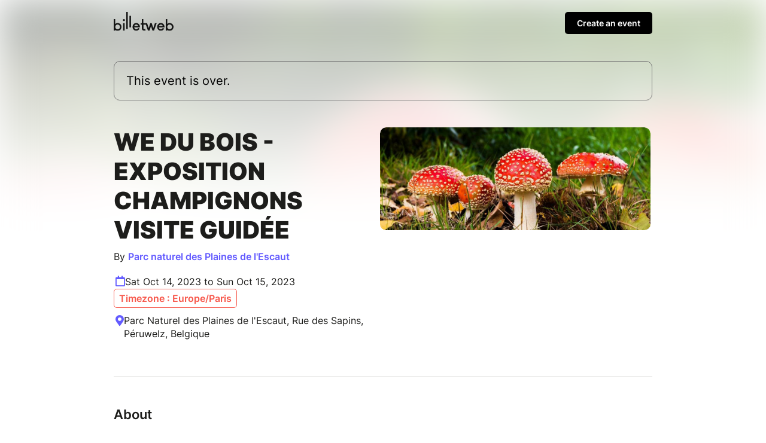

--- FILE ---
content_type: text/html; charset=UTF-8
request_url: https://www.billetweb.fr/we-du-bois-exposition-champignons-visite-guidee3
body_size: 11586
content:
<!DOCTYPE html>
<!--[if IE 7 ]>    <html class="ie7 oldie"> <![endif]-->
<!--[if IE 8 ]>    <html class="ie8 oldie"> <![endif]-->
<!--[if IE 9 ]>    <html class="ie9"> <![endif]-->
<!--[if (gt IE 9)|!(IE)]><!--> <html> <!--<![endif]-->

<head>
    <meta http-equiv="X-UA-Compatible" content="IE=edge,chrome=1"/>
    <meta charset="utf-8"/>
    <meta name="author" content="Parc naturel des Plaines de l&#039;Escaut">
	<meta http-equiv="Content-Type" content="text/html; charset=utf-8" />
	<meta http-equiv="content-language" content="en">
	<meta name="description" content="Tickets : WE du bois - Exposition champignons visite guidée - Billetweb">
	<meta property="og:title" content="Tickets : WE du bois - Exposition champignons visite guidée"/>
	<meta property="og:url" content="https://www.billetweb.fr/we-du-bois-exposition-champignons-visite-guidee3"/>
	<meta property="og:locale" content="en_EN" />
	<meta property="og:locale:alternate" content="fr_FR" />
	<meta property="og:locale:alternate" content="en_EN" />
	<meta property="og:locale:alternate" content="es_ES" />
	<meta property="og:image" content="https://www.billetweb.fr/files/page/thumb/we-du-bois-exposition-champignons-visite-guidee3.jpg?v=1695486012"/>
	<meta property="og:image" content="https://www.billetweb.fr/files/event/150/940184.jpg"/>
	<meta property="og:image:secure_url" content="https://www.billetweb.fr/files/page/thumb/we-du-bois-exposition-champignons-visite-guidee3.jpg?v=1695486012" />
	<meta property="og:type" content="website" />
	<meta name="viewport" content="width=device-width, initial-scale=1, maximum-scale=1, user-scalable=no" />
	<link rel="icon" type="image/jpg" sizes="32x32" href="/files/event/32/940184.jpg">
	<link rel="icon" type="image/jpg" sizes="150x150" href="/files/event/150/940184.jpg?v=1695486012">
	
	<title>Tickets : WE du bois - Exposition champignons visite guidée - Billetweb</title>


 <script async src="https://www.googletagmanager.com/gtag/js?id=G-3KS0NZXVSY" type="a4ccecff10f093d0f951ad69-text/javascript"></script>
<script type="a4ccecff10f093d0f951ad69-text/javascript">
  window.dataLayer = window.dataLayer || [];
  function gtag(){dataLayer.push(arguments);}
  gtag('js', new Date());
  gtag('config', 'G-3KS0NZXVSY');
</script>



<link rel="stylesheet" href="/css/bo/jquery-ui.css" type="text/css" media="screen" />
<link rel="stylesheet" href="/css/bo/jquery.ui.theme.css" type="text/css" media="screen" />
<link rel="stylesheet" href="/ext/fontawesome/css/all.min.css">

<link rel="stylesheet" type="text/css" href="/css/page_v2.css?v=264">
<link rel="stylesheet" href="/ext/Colorbox/colorbox.css" />
<link rel="stylesheet" href="/ext/addtocalendar/atc-base.css" type="text/css">
<link rel="stylesheet" href="/ext/leaflet/leaflet.css">
<link rel="stylesheet" type="text/css" href="/ext/slick-1.8.1/slick/slick.css"/>
<link rel="stylesheet" type="text/css" href="/ext/slick-1.8.1/slick/slick-theme.css"/>


<script type="a4ccecff10f093d0f951ad69-text/javascript" language="javascript" src="/js/jquery-1.10.2.js"></script>
<script type="a4ccecff10f093d0f951ad69-text/javascript" language="javascript" src="/js/jquery-ui-1.10.4.custom.min.js"></script>
<script type="a4ccecff10f093d0f951ad69-text/javascript" language="javascript" src="/js/jquery.validate.js"></script>
<script type="a4ccecff10f093d0f951ad69-text/javascript" language="javascript" src="/js/validate/en.js"> </script>

<script src='/ext/Justified-Gallery-master/dist/js/jquery.justifiedGallery.min.js' type="a4ccecff10f093d0f951ad69-text/javascript"></script>
<script src="/ext/Colorbox/jquery.colorbox-min.js" type="a4ccecff10f093d0f951ad69-text/javascript"></script>
<script src="/ext/zoom/jquery.zoom.min.js" type="a4ccecff10f093d0f951ad69-text/javascript"></script>
<script src="/ext/addtocalendar/atc.js" type="a4ccecff10f093d0f951ad69-text/javascript"></script>
<script type="a4ccecff10f093d0f951ad69-text/javascript" language="javascript" src="/ext/leaflet/leaflet.js"></script>
<script type="a4ccecff10f093d0f951ad69-text/javascript" language="javascript" src="/ext/slick-1.8.1/slick/slick.js"></script>



<link rel="icon" type="image/png" href="/files/event/32/940184.jpg" />


<style>

	html{
		background:#FFF;
	}

	body{
		background:transparent;
	}


	.main_color{
	   color:#635BFF;
	}

	.main_color_bg{
	   background-color:#635BFF;
	}

	.ui-dialog .ui-dialog-content a{
	   color:#000 !important;
	}

	.ui-dialog .ui-dialog-buttonset .primaryButton{
	   background-color:#000 !important;
	}

	#cover_placeholder:hover{
		border-color:#635BFF;
		color:#635BFF;
		background-image: url("data:image/svg+xml,%3csvg width='100%25' height='100%25' xmlns='http://www.w3.org/2000/svg'%3e%3crect width='100%25' height='100%25' fill='none' rx='5' ry='5' stroke='%#635BFFFF' stroke-width='2' stroke-dasharray='4%2c8' stroke-dashoffset='0' stroke-linecap='square'/%3e%3c/svg%3e");
	}

	#cover_placeholder:hover .fa-camera{
		background:#635BFF;
	}

	.add_block_shortcut{
	   color:#635BFF;
	}

	.edit_menu_item:hover{
		color:#635BFF;
	}

	.edit_menu :hover{
		color:#635BFF;
	}

	.ui-dialog .ui-dialog-title{
		white-space: normal;
	}

    .page-bg{
		-webkit-transform: translate3d(0, 0, 0);
		background: linear-gradient(to bottom, rgba(255, 255, 255, 0.35) 0%, rgba(255, 255, 255, 1) 350px), url('/files/page/thumb/we-du-bois-exposition-champignons-visite-guidee3.jpg?v=1695486012')  no-repeat center center fixed;
		background: -webkit-linear-gradient(to bottom, rgba(255, 255, 255, 0) 0%, rgba(255, 255, 255, 1) 350px), url('/files/page/thumb/we-du-bois-exposition-champignons-visite-guidee3.jpg?v=1695486012')  no-repeat center center fixed;
		background: moz-linear-gradient(to bottom, rgba(255, 255, 255, 0) 0%, rgba(255, 255, 255, 1) 350px), url('/files/page/thumb/we-du-bois-exposition-champignons-visite-guidee3.jpg?v=1695486012')  no-repeat center center fixed;
        -webkit-filter: blur(30px);
		-moz-filter: blur(30px);
		-o-filter: blur(30px);
		-ms-filter: blur(30px);
		-moz-background-size: cover;
		-webkit-background-size: cover;
		-o-background-size: cover;
		background-size: cover;
		filter: blur(30px);
		position:absolute;
		width:100%;
		height:100%;
		top:0;
		left:0;
		z-index:-1;
		opacity:0.5
		/*  -moz-transform: scaleX(-1);
        -o-transform: scaleX(-1);
        -webkit-transform: scaleX(-1);
        transform: scaleX(-1);
        filter: FlipH;
        -ms-filter: "FlipH";*/
	}

	 .page-bg.no_cover{
	   background: linear-gradient(to bottom, rgba(255, 255, 255, 0.35) 0%, rgba(255, 255, 255, 1) 300px), url('/files/page/thumb/we-du-bois-exposition-champignons-visite-guidee3.jpg?v=1695486012')  no-repeat center center fixed;
		background: -webkit-linear-gradient(to bottom, rgba(255, 255, 255, 0) 0%, rgba(255, 255, 255, 1) 300px), url('/files/page/thumb/we-du-bois-exposition-champignons-visite-guidee3.jpg?v=1695486012')  no-repeat center center fixed;
		background: moz-linear-gradient(to bottom, rgba(255, 255, 255, 0) 0%, rgba(255, 255, 255, 1) 300px), url('/files/page/thumb/we-du-bois-exposition-champignons-visite-guidee3.jpg?v=1695486012')  no-repeat center center fixed;
        -webkit-filter: blur(30px);
		-moz-filter: blur(30px);
		-o-filter: blur(30px);
		-ms-filter: blur(30px);
		-moz-background-size: cover;
		-webkit-background-size: cover;
		-o-background-size: cover;
	 }

</style>


<script type="a4ccecff10f093d0f951ad69-text/javascript">

function imgError(image) {
    image.onerror = "";
    image.src = image.src.replace('/thumb','');
    return true;
}


function replaceUrlParam(url, paramName, paramValue){
	if(url !== undefined){
	    var pattern = new RegExp('('+paramName+'=).*?(&|$)')
	    var newUrl=url
	    if(url.search(pattern)>=0){
	        newUrl = url.replace(pattern,'$1' + paramValue + '$2');
	    }
	    else{
	        newUrl = newUrl + (newUrl.indexOf('?')>0 ? '&' : '&') + paramName + '=' + paramValue
	    }
	    return newUrl
	}
}



function dialogPosition(){
	if($(".ui-dialog:visible").length>0){
		dialog = $(".ui-dialog:visible").first();
		if($(window).width()<640){
			$("body").css({ overflow: 'hidden' })
		}
		else{
			$("body").css({ overflow: 'inherit' })
		}
	}
	else{
		$("body").css({ overflow: 'inherit' })
	}

}

function sortBlocs(elements){
	for (i = elements.length; i >= 0; i--) {
		if(elements[i]!=undefined){
			var splitted = elements[i].split(',');
			var tab = 0;
			if(splitted.length>1 && $("#menu_"+splitted[1]).length>0){
				tab=splitted[1];
			}
			var element_id=splitted[0];
			var prevent_moving = ['page_block_organizer','page_block_maps','page_block_share'];
			if(!prevent_moving.includes(element_id)){
				if($("#"+element_id).length){
					if(tab>0){
						$("#"+element_id).data('tab',tab);
					}
					$("#"+element_id).prependTo(".section:first .left_pane");
				}
			}
		}
	}

	if($('#shop_block').index()==0){
		$(".add_block_container").insertBefore("#page_block_datetime");
	}
	else{
		if($('#shop_block').index()==$(".movable").length){
			$(".add_block_container").insertBefore("#shop_block");
		}
		else{
			$(".add_block_container").insertBefore("#shop_block");
			$(".add_block_container").clone().insertBefore("#page_block_datetime");
		}
	}

}




function sendMessage(token) {
	var $form = $("#messageForm");
    var data = $form.serialize();
    $form.validate();
    if ($form.valid()){
    	$("#messageForm :submit").hide();
    	$("#message_loading").show();
    	data.token=token;
         $.ajax({
             type: "POST",
       	     url: $form.attr('action'),
             data: data,
             success: function (response){
        	 	if(response!="-1"){
	        		 $("#messageForm").hide();
	        		 $("#message_loading").hide();
	        	 	if(response=="1"){
	        	 		$("#message_sent").show();
	        	 		$("#message_wrong_captcha").hide();
	        	 	}
	        	 	else{
	        	 		$("#message_not_sent").show();
	        	 		$("#message_wrong_captcha").hide();
	        	 	}
        	 	}
        	 	else{
        	 		$("#message_wrong_captcha").show();
        	 		$("#message_loading").hide();
        	 		$("#messageForm :submit").show();
        	 	}
             },
             error: function (xhr, status, error) {
            	 alert(xhr.responseText);
             }
         });
    }
    return false;
}

$.fn.isInViewport = function() {
    var elementTop = $(this).offset().top;
    var elementBottom = elementTop + $(this).outerHeight();

    var viewportTop = $(window).scrollTop();
    var viewportBottom = viewportTop + $(window).height();

    return elementBottom > viewportTop && elementTop < viewportBottom;
};

function checkCallToAction(){
 	if ($("#shop_block").isInViewport() && $("#page_container.edition").length==0) {
        $("#call_to_action_mobile_container").fadeOut();
		$("#call_to_action_container").fadeOut();
    } else {
       $("#call_to_action_mobile_container").fadeIn();
	   $("#call_to_action_container").fadeIn();
    }
}



function InitCustomBlocks(target){

	target.find(".ckeditor_edit").click(function(e) {
		e.preventDefault();

		$(".add_block_container").hide();

		$need_prevent_message=true;

		var target = $(this).parents('.module').find('.ckeditor_content').first().attr('id');
		var parent = $("#"+target).parent('.ckeditor_block').first();


		for(name in CKEDITOR.instances) {
			var instance = CKEDITOR.instances[name];
			if(this && this == instance.element.$) {
				return;
			}
		}
		parent.find('.ckeditor_content').attr('contenteditable', true);

		var roxyFileman = '/ext/fileman/index.html';

		CKEDITOR.inline(target ,{
			language: 'en',
			filebrowserBrowseUrl:roxyFileman,
            filebrowserImageBrowseUrl:roxyFileman+'?type=image',
            removeDialogTabs: 'link:upload;image:upload',
            customConfig: '/ext/ckeditor_n/config_v2.js',
		});

		CKEDITOR.on('dialogDefinition', function(ev) {
		    try {
				var dialogName = ev.data.name;
				var dialogDefinition = ev.data.definition;
				if(dialogName == 'link') {
				    var informationTab = dialogDefinition.getContents('target');
				    var targetField = informationTab.get('linkTargetType');
				    targetField['default'] = '_blank';
				}
		   		 } catch(exception) {
		        alert('Error ' + ev.message);
		   	 }
		});


		if($("#"+target).parents('.page_block').attr('id')=="description_block"){
			$("a#more_info").click();
		}

		parent.find('.ckeditor_edit').show();
 	    parent.find('.ckeditor_control').show();

		$(this).hide();
	});



	target.find(".ckeditor_delete").click(function(e) {
		e.preventDefault();

		if(!confirm('Confirmation ?')){
			return;
		}

		var target = $(this).parents('.ckeditor_block').find('.ckeditor_content').first().attr('id');
		var parent = $("#"+target).parent('.ckeditor_block').first();

		 $.ajax({
	           type: "POST",
	           url: 'https://www.billetweb.fr/we-du-bois-exposition-champignons-visite-guidee3',
	           data: {
	        	   "inline":target,
	        	   "delete":1,
	           },
	           success: function (response) {
	        	   parent.parent().remove();
	           },
	           error: function (xhr, status, error) {
	          	 alert(xhr.responseText);
	           }
	     });
	});

	target.find(".ckeditor_save").click(function(e) {

		e.preventDefault();

		$need_prevent_message=false;
		var target = $(this).parents('.ckeditor_block').find('.ckeditor_content').first().attr('id');
		var parent = $("#"+target).parents('.page_block').first();


		var options = { };

		for(name in CKEDITOR.instances) {
      		  if(name==target){
      			 var data= CKEDITOR.instances[name].getData();
      			 $("#"+target).html(data);
      		  }
     	}

		data = data.replace( /<img[^>]*src="data:image\/(bmp|dds|gif|jpg|jpeg|png|psd|pspimage|tga|thm|tif|tiff|yuv|ai|eps|ps|svg);base64,.*?"[^>]*>/gi,'');

		 $.ajax({
	           type: "POST",
	           url: 'https://www.billetweb.fr/we-du-bois-exposition-champignons-visite-guidee3',
	           data: {
	        	   "inline":target,
	        	   "options":options,
	        	   "data":data,
	           },
	           success: function (response) {
		           if(response=="1"){
		        	   parent.find('.ckeditor_edit').show();
		        	   parent.find('.ckeditor_control').hide();

		        	   for(name in CKEDITOR.instances) {
		        		  if(name==target){
		        			  CKEDITOR.instances[name].destroy(true);
		        			  $("#"+target).attr('contenteditable', false);
		        		  }
		       			}
		        	   saveBlockPosition();
		           }
	           },
	           error: function (xhr, status, error) {
	          	 alert(xhr.responseText);
	           }
	     });

	     $(".add_block_container").show();

	});
}



$(function(){

	if(typeof interceptor == 'function'){
	    interceptor(true);
	}

	$last_check=0;
	$position_top=0;

	if($('html').attr('lang')!="fr"){
		$(".french_only").hide();
	}

	$sortable_enable=false;

	$(".share_widget").click(function(e){
		 try {
		     navigator.share({ title: "WE du bois - Exposition champignons visite guidée", url: "https://www.billetweb.fr/we-du-bois-exposition-champignons-visite-guidee3" });
		  } catch (err) {
		    console.error("Share failed:", err.message);
		  }
	})

	$(".universal_share").click(function(e){
		if($(window).width()<640){
			e.preventDefault();
			e.stopPropagation();
			try {
			     navigator.share({ title: "WE du bois - Exposition champignons visite guidée", url: "https://www.billetweb.fr/we-du-bois-exposition-champignons-visite-guidee3" });
			} catch (err) {
			    console.error("Share failed:", err.message);
			}
		}
	})

	$(".url_link").click(function(e){
		$(this).poshytip({
			className: 'tip-twitter',
			content: 'Copié dans le presse papier',
			showOn: 'none',
			alignTo: 'target',
			alignX: 'inner-left',
			offsetX: 0,
			offsetY: 5
		});
		$(this).poshytip('show');
		$(this).select();
	})

	$(".ckeditor_block  a").click(function() {
		var that = $(this);
		if (this.pathname == window.location.pathname && this.protocol == window.location.protocol &&  this.host == window.location.host) {
			event.preventDefault();
			$(".tab_menu a").each(function () {
				if($(this).attr('href') && that.attr('href') && ($(this).attr('href').replace(/\s/g, '').split('#')[1])==(decodeURIComponent(that.attr('href')).replace(/\s/g, '').split('#')[1])){
					$(this).click();
				}
			})
		}
	});

	$(".get_qr").click(function(e){
		e.preventDefault();
		$(this).colorbox({closeButton:false,iframe:true, width:"300px", height:"340px",'title' : 'https://www.billetweb.fr/we-du-bois-exposition-champignons-visite-guidee3'});
	});



	if($("#share_url").length)
		$("#share_url").css('max-width', ($("#share_url").val().length*8>250)?"250px":($("#share_url").val().length*8+"px"));




	if(true && $(".event").height()>380){
		$("#description_container").css('max-height', '160px');
		$("#more_info").css('display', 'block');
	}

	if( $("#related_events").length==0  && !$("#shop_block").is(":visible") && ($("#description_block").height()>500 || $("#description_block").width()<500)){
		$(".action_button").addClass('active');
	}


	function displayMap(lat,lng,zoom){

		if(zoom == 0)
			zoom=13;

		 var map = L.map('Gmap3',{dragging: !L.Browser.mobile}).setView([lat, lng], zoom);
		 var extended=false;

	       L.tileLayer('https://{s}.tile.openstreetmap.org/{z}/{x}/{y}.png', {
	    	    attribution: '&copy; <a href="https://www.openstreetmap.org/copyright">OpenStreetMap</a>',
	    	}).addTo(map);

	      var marker = L.marker([lat, lng],{
	      }).addTo(map).openPopup();

		  map.zoomControl.setPosition('bottomright');

		  map.on('zoomend', function() {
			  if(!extended){
				  $("#Gmap3").css('height','300px');
					 map.invalidateSize();
					 extended=true;
			  }
		  });


	      return map;
	}



	var zoom_custom = 0 ;
	var lat_custom = 50.4981 ;
	var lng_custom = 3.61265 ;

	if(!isNaN(lat_custom) && lat_custom!=0){
       map=displayMap(lat_custom,lng_custom,!isNaN(zoom_custom)?zoom_custom:0);
	}
	else{
		$.get(location.protocol + '//nominatim.openstreetmap.org/search?format=json&q=Parc+Naturel+des+Plaines+de+l%26%23039%3BEscaut%2C+Rue+des+Sapins%2C+P%C3%A9ruwelz%2C+Belgique', function(data){
	       if(data.length>0){
		       var lat = data[0].lat;
		       var lng = data[0].lon;
		       var zoom = 13;
			   switch ( data[0] ){
					case "country"	: zoom = 10; break;		// user specified a state
					case "locality"	: zoom = 13; break;		// user specified a city/town
					case "sublocality"	: zoom = 13; break;		// user specified a street address
					case "route" : zoom = 15; break;		// user specified a street address
					case "street_address" : zoom = 15; break;		// user specified a street address
				}
			   map=displayMap(lat,lng,zoom);
	       }
	       else{
	    	   $("#page_block_maps").hide();
	       }
	 	});
	}


	if($(".timezone").data('timezone').length>0){
		var tz = Intl.DateTimeFormat().resolvedOptions().timeZone;
		var d1 = new Date(new Date().toLocaleString("en-US", {timeZone: tz}));
		var d2 = new Date(new Date().toLocaleString("en-US", {timeZone: $(".timezone").data('timezone')}));
		if(tz!=$(".timezone").data('timezone') && $(".timezone").data('timezone').length>0){
			if(d1.getHours()!=d2.getHours()){
				$(".timezone").show();
			}
		}
	}

	$("#organizer_more_info").click(function(e) {
		e.preventDefault();
		$(this).hide();
		$.get('/tools.php?contact=940184', function(data){
		      $("#organizer_more_details").html(data);
		      $("#organizer_report").show()
		 });
	});


	$("#draggable_cover_public").load(function(){
	  $("#draggable_cover_public").css('height','auto');
	});


	if($('#page_block_gallery a').length>0) {
		$("#page_block_gallery").show();
		if ($('.gallery_title').html().length>0) {
			$(".gallery_title").show();
		}
	}

	var elements = 'description_block-shop_block'.split('-');
	sortBlocs(elements);

	/*$(".page_block").each(function () {
		if(!$(this).is(':visible')){
			$(this).addClass('page_block_inactive');
		}
	})*/

	$("a#more_info").click(function(e) {
		e.preventDefault();
		$("#description_container").css('max-height', 'none');
		$(this).hide();
	});

	$(".content-wrap").not(".edition" ).find(".custom_block img, #description_block").each(function () {
		var that = $(this);
		$("<img>").attr("src", $(this).attr("src")).load(function() {
		    	if(typeof $(this).attr('target')==="undefined" && !$(this).parent().is('a') && $(this).width>500){
		    		that.css('cursor','pointer');
		    		that.colorbox({
		    			rel:'images',
		    			href: function() {
		    			    return $(this).attr("src");
		    			},
		    			maxWidth : '95%',
		    			maxHeight : '95%',
		    			opacity : 0.8,
		    			transition : 'elastic',
		    			current : '',
		    			'onComplete': function(){
		    				$('#cboxLoadedContent').zoom({ on:'click' });
							$('#cboxLoadedContent').css('cursor','pointer');
		    		    }
		    		});
				}
		  });
	});


	if($(".event_start_time .text").text().length>50)
	$(".event_start_time .text").html($(".event_start_time .text").html().replace(' au ',' <br>au '));

	$("#organizer_summary").click(function(e) {
		e.preventDefault();
		$("#page_block_organizer")[0].scrollIntoView();
	});

	$(".event_start_time").click(function(e) {
		e.preventDefault();
		$("#page_block_datetime")[0].scrollIntoView();
	});

	$(".location_summary").click(function(e) {
		e.preventDefault();
		$("#page_block_datetime")[0].scrollIntoView();
	});

	checkCallToAction();


	var timer;
    $(window).bind('scroll',function () {
        clearTimeout(timer);
        timer = setTimeout( refresh , 150 );
    });
    var refresh = function () {
        checkCallToAction();
    };


	 $count_after_change=0;
	 $last_state=0;
	 $start_hiding=false;
	 var timeOut = setInterval(function(){
	 	 if($("#shop_block iframe").contents().find('.step_2,.step_3,.step_4,.step_5,.step_6,.step_7').length>0){
	 	 	$start_hiding=true;
	 	 	if($last_state==0){
	 	 		$count_after_change=0;
	 	 		$(".secondary").hide();
	 	 		if(!$("#shop_block").isInViewport())
	 	 		$("#shop_block")[0].scrollIntoView();
	 	 	}
	 	 	$last_state=1;
	 	 	$count_after_change=0;
	 	 }
	 	 else{
	 	 	if($start_hiding && $count_after_change==3){
	 	 		$(".secondary").show();
	 	 		if(!$("#shop_block").isInViewport() && $(window).width()<640)
	 	 		$("#shop_block")[0].scrollIntoView();
	 	 	}
	 	 	$count_after_change++;
	 	 	$last_state=0;
	 	 }
	 }, 500);



	$(".gallery_instance").each(function () {

		 var car = $(this).slick({
				dots: true,
				speed: 300,
				touchThreshold: 8,
				infinite: true,
				variableWidth: true,
				autoplay: false,
				autoplaySpeed: 2000,
				swipeToSlide:true,
				centerPadding: '00px',
				swipe:true,
				touchMove:true,
				responsive: [
			    {
			      breakpoint: 768,
			      settings: {
			        dots: false,
			        centerMode: true,
			        centerPadding: '40px',
			        slidesToShow: 3
			      }
			    },
			    {
			      breakpoint: 480,
			      settings: {
			      	 dots: true,
			        arrows: false,
			        centerMode: true,
			        slidesToShow: 1
			      }
			    }
			  ]
		});

	   if($(window).width()>550)
	   car.on('wheel', (function(e) {
		    e.preventDefault();
		    if (e.originalEvent.deltaY < 0) {
		      $(this).slick('slickNext');
		    } else {
		      $(this).slick('slickPrev');
		    }
	   }));

	  $(this).show();

	});

	  $(".gallery_block .fa-chevron-left").click(function() {
		  $(this).parents('.gallery_block').find(".slick-active").prev().click();
	  });

	  $(".gallery_block .fa-chevron-right").click(function() {
		  $(this).parents('.gallery_block').find(".slick-active").next().click();
	  });


	  $(".faq_item").unbind().click(function(e) {
	    if(!$(e.target).is('a')){
		     e.preventDefault();
			 $(this).find('.answer').slideToggle();
			 $(this).find('.fa-chevron-right').toggle();
			 $(this).find('.fa-chevron-down').toggle();
		}
	  });

	  $(".call_to_action").click(function(e) {
		e.preventDefault();
		$("#shop_block")[0].scrollIntoView({behavior: "smooth", block: "start"});
	});


	$(".switch_cancel").click(function(e) {
		location.href=replaceUrlParam(location.href,'page_version','1');
	});

	 $(".add_block_shortcut").click(function(){
			$('#add_block').dialog('open');
			$position_top=$(this).parent().index()<$("#shop_block").index()?"1":"0";
	  });

});

var RecaptchaOptions = {
   lang : 'en',
   theme : 'clean'
};

</script>

</head>



<body id="background" class="page  live ">








<div id="page_supercontainer">

	<div id="page_container" class="content-wrap content-wrap-page  live ">

		<div id="result_header_container" >
			<div class="content-wrap content-wrap-header">
				<div id="result_header">
					<a href="/"><img src="/images/front/billetweb_black.svg"></a>
					<div id="create_new_event" class="promote_bar" style="">
						<a href="/">Create an event</a>
					</div>
				</div>
			</div>
		</div>
		<div id="header" class="page_header related_events">
			<div class="header_state">
				<div class="header_element">
				This event is over.
				</div>
			</div>
		</div>

		<div id="event_title_container" class="module">

			<div id="event_title" class="event_title ">

				<div class="event_name custom_font ">
					WE du bois - Exposition champignons visite guidée

				</div>
				 <div id="organizer_summary">
			    	By
			    	<a id="organizer_ref" class="main_color">Parc naturel des Plaines de l&#039;Escaut</a>
			    	<span style="height:20px;width:20px;border-radius:100px;" class="main_color_bg"></span>
			    </div>
				<div class="event_start_time" style="">
			  		<span class="fa fa-calendar main_color event_start_time_icon"></span>
			  		<span class="text">Sat Oct 14, 2023 to Sun Oct 15, 2023</span>
			  		<div class="timezone" data-timezone="Europe/Paris">Timezone : Europe/Paris</div>
				</div>
			    <div class="location_summary" style="">
			    	<span class="fa fa-map-marker-alt main_color"></span>
			    	Parc Naturel des Plaines de l&#039;Escaut, Rue des Sapins, Péruwelz, Belgique
			    </div>

			</div>

			<div id="cover" class="image_drag cover  has_cover" >
				<img id="draggable_cover_public" class="draggable_cover" src="/files/page/thumb/we-du-bois-exposition-champignons-visite-guidee3.jpg?v=1695486012" alt="WE du bois - Exposition champignons visite guidée" title="WE du bois - Exposition champignons visite guidée" />
			</div>

		</div>

		<div class="spacer"></div>

		<div class="section">

			<div class="left_pane page_block_container">



				<div id="description_block" data-name="Description" class="page_block event secondary module static_control movable" style="">


					<div id="description_menu" class="subtitle">About</div>
					<div id="description_container" class="ckeditor_block" style="position:relative;">
					 	<div id="description" class="ckeditor_content ckeditor_editable "><div>Visite guidée de l'exposition de champignons. Après une introduction sur les caractéristiques, l’écologie, le rôle ou encore la complexité des champignons, laissez-vous guider dans la découverte de nombreux spécimens frais présentés et représentant les principales familles de champignons.</div>

<div> </div>

<div>En collaboration avec le Centre d'Ecologie Appliquée du Hainaut (CEAH)</div>

<div> </div>

<div>Gratuit</div>
</div>

						<div class="ckeditor_control" style="display:none;text-align:right;">
							<div class="form_buttons">
								<div class="nextButton">
									<input style="margin:10px;" class="navButton yellow ckeditor_save" type="submit" name="Save" value="Save"></input>
								 </div>
							</div>
						</div>

						<a id="more_info" class="main_color" href="javascript:void(0)"><span class="text">Read more</span><span class="fa middle fa-chevron-down"></span></a>
					</div>


				</div>









				<div id="shop_block" data-name="Tickets" class="page_block shop module movable static_control">


					<div id="description_menu" class="subtitle">Tickets </div>

					<a title="Online sale of tickets" href="https://www.billetweb.fr/shop.php?event=we-du-bois-exposition-champignons-visite-guidee3"  class="shop_frame" data-margin="0" target="_blank"  data-src="https://www.billetweb.fr/shop.php?event=we-du-bois-exposition-champignons-visite-guidee3&color=635BFF&page=1&margin=no_margin"  data-max-width="100%"  data-initial-height="600"  data-id="we-du-bois-exposition-champignons-visite-guidee3"  data-resize="1"></a>
					<script type="a4ccecff10f093d0f951ad69-text/javascript" src="/js/export.js?v=264"></script>
				</div>




				<div id="page_block_datetime" data-name="Date et lieu" class="page_block module secondary" style="">

					<div id="datetime_title" class="subtitle">Date and place</div>

					<div class="event_start_time" style="">
				  		<span class="fa fa-calendar main_color event_start_time_icon"></span>
				  		<span class="text">Sat Oct 14, 2023 to Sun Oct 15, 2023</span>
				  		<div class="timezone" data-timezone="Europe/Paris">Timezone : Europe/Paris</div>
				  	</div>

					<span class="addtocalendar atc-style-menu-wb" style="margin-top: 3px;margin-left: 30px; margin-bottom: 15px;">
					  <a class="atcb-link">
					  	<div>
					  		<span id="event_time_pin" class="fal fa-plus-circle main_color"></span>
					  		<span id="event_time_pin_desc" class="main_color" >Add to my calendar</span>
					  	</div>
					  </a>
				      <var class="atc_event">
				            <var class="atc_date_start">2023-10-14 16:00:00</var>
				            <var class="atc_date_end">2023-10-15 17:00:00</var>
				            <var class="atc_timezone">Europe/Paris</var>
				            <var class="atc_title">WE du bois - Exposition champignons visite guidée</var>
				            <var class="atc_description">Reservations on : https://www.billetweb.fr/we-du-bois-exposition-champignons-visite-guidee3
--
Visite guidée de l&#039;exposition de champignons. Après une introduction sur les caractéristiques, l’écologie, le rôle ou encore la complexité des champignons, laissez-vous guider dans la découverte de nombreux spécimens frais présentés et représentant les principales familles de champignons.
 
En collaboration avec le Centre d&#039;Ecologie Appliquée du Hainaut (CEAH)
 
Gratuit
</var>
				            <var class="atc_location">Parc Naturel des Plaines de l&#039;Escaut, Rue des Sapins, Péruwelz, Belgique</var>
				            <var class="atc_organizer">Parc naturel des Plaines de l&#039;Escaut</var>
				       </var>
				    </span>

				    <div class="location_summary" style="">
				    	<span class="fa fa-map-marker-alt main_color"></span>
				    	<a href="http://maps.google.fr/maps?q=Parc+Naturel+des+Plaines+de+l%26%23039%3BEscaut%2C+Rue+des+Sapins%2C+P%C3%A9ruwelz%2C+Belgique" target="_blank">Parc Naturel des Plaines de l&#039;Escaut, Rue des Sapins, Péruwelz, Belgique</a>

				    </div>

					<div id="page_block_maps" style="">
						<div id="Gmap3" class="gmap3" ></div>
					</div>

					<div class="location_mode" style="">
				    	<a href="http://maps.google.fr/maps?daddr=Parc+Naturel+des+Plaines+de+l%26%23039%3BEscaut%2C+Rue+des+Sapins%2C+P%C3%A9ruwelz%2C+Belgique&saddr=Current+Location&mode=driving" target="_blank"><span class="fal fa-car"></span></a>
				    	<a href="http://maps.google.fr/maps?daddr=Parc+Naturel+des+Plaines+de+l%26%23039%3BEscaut%2C+Rue+des+Sapins%2C+P%C3%A9ruwelz%2C+Belgique&saddr=Current+Location&dirflg=r&mode=transit" target="_blank"><span class="fal fa-bus"></span></a>
				    	<a href="http://maps.google.fr/maps?daddr=Parc+Naturel+des+Plaines+de+l%26%23039%3BEscaut%2C+Rue+des+Sapins%2C+P%C3%A9ruwelz%2C+Belgique&saddr=Current+Location&dirflg=b&mode=bicycling" target="_blank"><span class="fal fa-bicycle"></span></a>
				    	<a href="http://maps.google.fr/maps?daddr=Parc+Naturel+des+Plaines+de+l%26%23039%3BEscaut%2C+Rue+des+Sapins%2C+P%C3%A9ruwelz%2C+Belgique&saddr=Current+Location&dirflg=w" target="_blank" style="border:none;"><span class="fal fa-walking"></span></a>
			    	</div>


				</div>

				<div id="page_block_share" class="page_block module secondary" style="">
					<div class="share">
						<div id="share_title" class="subtitle">Share this page</div>
						<a class="share_icon universal_share fab fa-facebook" target="_blank" href="https://www.facebook.com/sharer?u=https://www.billetweb.fr/we-du-bois-exposition-champignons-visite-guidee3"></a>
						<a class="share_icon  fab fa-twitter" target="_blank" href="https://twitter.com/intent/tweet?text=https://www.billetweb.fr/we-du-bois-exposition-champignons-visite-guidee3"></a>
						<a class="share_icon  fab fa-linkedin" target="_blank" href="https://www.linkedin.com/sharing/share-offsite/?url=https://www.billetweb.fr/we-du-bois-exposition-champignons-visite-guidee3"></a>
						<a class="share_icon universal_share fa fa-envelope" target="_blank" href="mailto:?body=Voir sur Billetweb: https://www.billetweb.fr/we-du-bois-exposition-champignons-visite-guidee3" style="margin-left:8px;"></a>
					</div>
				</div>

			</div>


		</div>


		<div class="spacer"></div>

		<div id="page_block_organizer" class="page_block module secondary static_control">
					<div class="organizer">
						<div class="organizer_icon">
								<img src="https://www.billetweb.fr/files/organizer/78766.png">
						</div>
						<div class="organizer_info">
							<div class="organizer_item organizer_name main_color" style="">Parc naturel des Plaines de l&#039;Escaut <a id="organizer_more_info" class="organizer_item main_color" href="#"><span class="fal fa-info-circle"></span></a></div>

							<div id="organizer_more_details"></div>
							<div class="organizer_item organizer_address " style="">rue des sapins, 31 </div>
							<div class="organizer_item organizer_phone " style="">069779810</div>

						</div>

						<div class="organizer_contact" style="">
							<div class="previousButton">
								<a id="show_message" onclick="if (!window.__cfRLUnblockHandlers) return false; showContactForm()" class="contact_button " href="javascript:void(0)" data-cf-modified-a4ccecff10f093d0f951ad69-="">Send a message</a>
							</div>
						</div>

						<div class="organizer_link_container">
					      	<a class="link fa fa-link" target="_blank" href="http://plainesdelescaut.be/wikipnpe/?PagePrincipale"></a>
						</div>
					</div>
				</div>

		<div class="footer">
			<div class="item">© Billetweb 2014 - 2026</div>
			<div class="item right"><a data-link-type="document" href="/xx/legal">Legal Notice</a></div>
			<div class="item right"><a data-link-type="external" href="/xx/contact">Report this page</a></div>
			<div class="item right"><a data-link-type="document" href="/xx/contact">Contact us</a></div>
		</div>

	</div>


	<div class="page-bg has_cover"></div>

</div>






<script src="/cdn-cgi/scripts/7d0fa10a/cloudflare-static/rocket-loader.min.js" data-cf-settings="a4ccecff10f093d0f951ad69-|49" defer></script><script defer src="https://static.cloudflareinsights.com/beacon.min.js/vcd15cbe7772f49c399c6a5babf22c1241717689176015" integrity="sha512-ZpsOmlRQV6y907TI0dKBHq9Md29nnaEIPlkf84rnaERnq6zvWvPUqr2ft8M1aS28oN72PdrCzSjY4U6VaAw1EQ==" data-cf-beacon='{"version":"2024.11.0","token":"77d572fed8794033a3fb6d1b9a0eadb0","server_timing":{"name":{"cfCacheStatus":true,"cfEdge":true,"cfExtPri":true,"cfL4":true,"cfOrigin":true,"cfSpeedBrain":true},"location_startswith":null}}' crossorigin="anonymous"></script>
</body>
<style>

	 #overlay {
		display:table;
		top: 0;
	    left: 0;
	    width: 100%;
	    height: 100%;
	    background: #000 !important;
	    opacity: 0.8 !important;
	    position: fixed;
	    z-index: 110;
	 }

	.modal {
	  display: none; /* Hidden by default */
	  position: fixed; /* Stay in place */
	  z-index: 1; /* Sit on top */
	  padding-top: 100px; /* Location of the box */
	  left: 0;
	  top: 0;
	  width: 100%; /* Full width */
	  height: 100%; /* Full height */
	  overflow: auto; /* Enable scroll if needed */
	  background-color: rgb(0,0,0); /* Fallback color */
	  background-color: rgba(0,0,0,0.4); /* Black w/ opacity */
	  z-index:1001;
	  font-family: 'Inter', sans-serif;
	}

	/* Modal Content */
	.modal-content {
	  position: relative;
	  background-color: #FFF;
	  margin: auto;
	  padding: 0;
	  border: 1px solid #888;
	  width: 80%;
	  box-shadow: 0 4px 8px 0 rgba(0,0,0,0.2),0 6px 20px 0 rgba(0,0,0,0.19);
	  -webkit-animation-name: animatetop;
	  -webkit-animation-duration: 0.4s;
	  animation-name: animatetop;
	  animation-duration: 0.4s;
	  border-radius:5px;
	  max-width:500px;
	  padding: 20px;
	  max-height: 70%;
      overflow: auto;
	}

	/* Add Animation */
	@-webkit-keyframes animatetop {
	  from {top:-300px; opacity:0}
	  to {top:0; opacity:1}
	}

	@keyframes animatetop {
	  from {top:-300px; opacity:0}
	  to {top:0; opacity:1}
	}

	/* The Close Button */
	.close {
	  color: white;
	  float: right;
	  font-size: 28px;
	  font-weight: 600;
	}

	.close:hover,
	.close:focus {
	  color: #000;
	  text-decoration: none;
	  cursor: pointer;
	}

	.modal-header {
	  padding: 2px 16px;
	  background-color: #FFF;
	  border-top-right-radius: 5px;
	  border-top-left-radius: 5px;
	  font-size:24px;
	  font-weight:600;
	  margin-bottom:10px;
	  margin-top:20px;
	}

	.modal-body {padding: 2px 16px;}

	.modal-footer {
	  padding: 2px 16px;
	  background-color: #FFF;
	  border-bottom-right-radius: 5px;
	  border-bottom-left-radius: 5px;
	  padding:20px;
	  text-align:right;
	}

	#myModal label{
		display:block;
		margin-top:20px;
		margin-bottom:0px;
	}

	#myModal input, #myModal textarea{
		padding:10px;
		margin:5px 0px;
		border: 1px solid #D3D3D3;
	    margin-right: 10px;
	    border-radius: 5px;
	}

	#myModal #contact_message{
		width:100%;
		height:100px;
		box-sizing: border-box;
	}

	#myModal .contact_button {
	   text-shadow: none;
	    text-decoration: none;
	    font-weight: 600;
	    font-size: 16px;
	    padding: 10px 25px;
	    background-color: #404040;
	    text-align: center;
	    color: #FFFFFF;
	    cursor: pointer;
	    border: 0px solid;
	    border-radius: 5px;
	    -webkit-appearance: none;
	    -webkit-border-radius: 5px;
	    vertical-align: top;
	    display: inline-block;
	    font-family: 'Inter', sans-serif;
	}

	#myModal label.error{
		background: #d54c28;
	    color: #FFF;
	    padding: 5px 10px;
    	border-radius: 3px;
    	margin:0px;
    	display:inline-block;
    	vertical-align: middle;
    	font-size: 14px;
	}

	#myModal .organizer_message_status .fa{
		margin-right:5px;
	}

	#myModal .organizer_message_status_success{
		padding: 10px;
	    background: #6cb71d;
	    color: #FFF;
	}

	#myModal .organizer_message_status_error{
		padding: 10px;
	    background: #d54c28;
	    color: #FFF;
	}


</style>
<script type="a4ccecff10f093d0f951ad69-text/javascript">


function showContactForm(){
	$.getScript( "https://www.google.com/recaptcha/api.js?render=6LdtdYUUAAAAAHs15nlmDvgyDigNV27R9p_OM-QM", function( data, textStatus, jqxhr ) {
		$("#overlay").show();
		$("#myModal").show();
	});
}

function hideContactModal(){
	$("#overlay").hide();
	$("#myModal").hide();
}

function sendMessage(token) {

	var $form = $("#contact_form");

    var data = $form.serialize();
    $("#contact_form").validate();
    if ($form.valid()){

    	$("#contact_form :submit").hide();
    	$("#message_cancel").show();
    	$("#message_loading").show();
    	$(".organizer_message_status").hide();

    	data.token=token;
         $.ajax({
             type: "POST",
       	     url: $form.attr('action'),
             data: data,
             success: function (response){
        	 	if(response!="-1"){
	        		 $("#message_loading").hide();
	        	 	if(response=="1"){
	        	 		$("#message_sent").show();
	        	 		$("#message_wrong_captcha").hide();
	        	 	}
	        	 	else{
	        	 		$("#message_not_sent").show();
	        	 		$("#message_wrong_captcha").hide();
	        	 		$("#contact_form :submit").show();
	        	 	}
        	 	}
        	 	else{
        	 		$("#message_wrong_captcha").show();
        	 		$("#message_loading").hide();
        	 		$("#contact_form :submit").show();
        	 	}
             },
             error: function (xhr, status, error) {
            	 alert(xhr.responseText);
             }
         });
    }
    return false;
}

</script>

<div id="overlay" style="display:none;"></div>
<div id="myModal" class="modal">

  <div class="modal-content">
    <form id="contact_form"  class="" novalidate="novalidate" method="post" action="" enctype="multipart/form-data">

	    <div class="modal-header">
	   		Contact the organizer
	    </div>

	    <div class="modal-body">

	    	<div class="missing_order_list" style="font-size:16px;margin-bottom: 10px;margin-top:10px;display:inline-block;">
	    		<strong style="cursor:pointer;" onClick="if (!window.__cfRLUnblockHandlers) return false; $(this).next().toggle()" data-cf-modified-a4ccecff10f093d0f951ad69-="">Ticket not received</strong>
	    		<div style="display:none;margin-top: 10px;">Click the 'ticket lost' link under the reservation widget</div>
	    	</div>

	    	<label>Your email</label><input data-rule-email="true" required name="email" autocomplete="email" id="contact_email">
	    	<label>Your phone (facultatif)</label><input name="phone" autocomplete="phone" id="contact_phone">
	    	<label>Your message</label><textarea required name="message" id="contact_message"></textarea>


	    	<div id="message_captcha" class="">
				 <div class="g-recaptcha" ></div>
			</div>

			<div id="message_loading" class="loading" style="display:none;" ></div>
			<div id="message_wrong_captcha" class="organizer_message_status organizer_message_status_error" style="display:none;" >Please solve the challenge</div>
			<div id="message_sent" class="organizer_message_status organizer_message_status_success" style="display:none;border-radius:5px;" ><span class="fa fa-check"></span> The message has been sent</div>
			<div id="message_not_sent" class="organizer_message_status organizer_message_status_error" style="display:none;border-radius:5px;" ><span class="fa fa-times"></span> Sorry the message can not be sent</div>

	    </div>

	    <div class="modal-footer">
	     	<input id="message_submit" style="float:right;" onclick="if (!window.__cfRLUnblockHandlers) return false; event.preventDefault();" class="contact_button g-recaptcha" data-callback='sendMessage' data-sitekey="6LdtdYUUAAAAAHs15nlmDvgyDigNV27R9p_OM-QM" type="submit" name="Envoyer" value="Send " data-cf-modified-a4ccecff10f093d0f951ad69-=""></input>
	     	<input id="message_cancel" onclick="if (!window.__cfRLUnblockHandlers) return false; event.preventDefault();hideContactModal();" class="contact_button navButtonSecondary" type="submit" name="Annuler" value="Back" data-cf-modified-a4ccecff10f093d0f951ad69-=""></input>
	     </div>

    </form>
  </div>

</div>


--- FILE ---
content_type: text/html; charset=UTF-8
request_url: https://www.billetweb.fr/shop.php?event=we-du-bois-exposition-champignons-visite-guidee3&color=635BFF&page=1&margin=no_margin
body_size: 10355
content:
<!DOCTYPE html>
<!--[if IE 7 ]>    <html class="ie7 oldie"> <![endif]-->
<!--[if IE 8 ]>    <html class="ie8 oldie"> <![endif]-->
<!--[if IE 9 ]>    <html class="ie9"> <![endif]-->
<!--[if (gt IE 9)|!(IE)]><!-->
<html lang="en" data-sid="773ace38f5ab2c14625800291d6184eb"> <!--<![endif]-->
<head>
    <meta http-equiv="X-UA-Compatible" content="IE=edge,chrome=1"/>
    <meta charset="utf-8"/>
    <meta name="description" content="">
    <meta name="author" content="">
	<meta http-equiv="Content-Type" content="text/html; charset=utf-8" />
	<meta name="viewport" content="width=device-width, initial-scale=1, maximum-scale=1, user-scalable=no" />
	<meta name="robots" content="noindex">
	<meta name="language" content="en-en" />

	<title>WE du bois - Exposition champignons visite guidée #940184</title>


	<script async src="https://www.googletagmanager.com/gtag/js?id=G-M81HTQWH8Q" type="c612bd3882c615ffef1f46f1-text/javascript"></script>
	<script type="c612bd3882c615ffef1f46f1-text/javascript">
		  window.dataLayer = window.dataLayer || [];
		  function gtag(){dataLayer.push(arguments);}
		  gtag('js', new Date());
		  gtag('config', 'G-M81HTQWH8Q');
	</script>

	<link rel="stylesheet" href="/css/bo/jquery-ui.css" type="text/css" media="screen" />
	<link rel="stylesheet" href="/css/bo/jquery.ui.theme.css" type="text/css" media="screen" />
	<link rel="stylesheet" href="/ext/fontawesome/css/all.min.css">


	<link rel="stylesheet" type="text/css" href="/css/shop.css?v=264">
	<link rel="stylesheet/less" type="text/css" href="/css/shop.less.css?v=264">




	<script type="c612bd3882c615ffef1f46f1-text/javascript" language="javascript" src="/js/jquery-1.10.2.js"></script>
	<script type="c612bd3882c615ffef1f46f1-text/javascript" language="javascript" src="/js/jquery-ui-1.10.4.custom.min.js"></script>
	<script src="/ext/less.js-master/dist/less.js" type="c612bd3882c615ffef1f46f1-text/javascript"></script>
	<script type="c612bd3882c615ffef1f46f1-text/javascript" src="/js/jquery.validate.js?v=264"></script>
	<script type="c612bd3882c615ffef1f46f1-text/javascript" language="javascript" src="/js/validate/en.js"> </script>

	<link rel="shortcut icon" class="favicon_replace" href="/images/front/favicon.ico">
	<link rel="icon" class="favicon_replace" type="image/png" href="/images/front/favicon-32x32.png" sizes="32x32" />
	<link rel="icon" class="favicon_replace" type="image/png" href="/images/front/favicon-16x16.png" sizes="16x16" />
	<link rel="apple-touch-icon" class="favicon_replace" href="/images/front/apple-touch-icon.png">
	<link rel="icon" class="favicon_replace" sizes="192x192" href="/images/front/android-chrome-192x192.png">
	<link rel="icon" class="favicon_replace" sizes="512x512" href="/images/front/android-chrome-512x512.png">


	<script language="javascript" src="/js/shop.js?v=264" type="c612bd3882c615ffef1f46f1-text/javascript"></script>






	<script type="c612bd3882c615ffef1f46f1-text/javascript">
		var _paq = window._paq = window._paq || [];
		_paq.push(['disableCookies']);
		_paq.push(['trackPageView']);
		_paq.push(['enableLinkTracking']);
		(function() {
			var u="//matomo-test.billetweb.fr/";
			_paq.push(['setTrackerUrl', u+'matomo.php']);
			_paq.push(['setSiteId', '1']);
			var eventCategory = 'Page';
			var eventAction = 'Display';
			var eventName = 'Event';
			var eventId = '940184';
			_paq.push(['trackEvent', eventCategory, eventAction, eventName, eventId]);
			var d=document, g=d.createElement('script'), s=d.getElementsByTagName('script')[0];
			g.async=true; g.src=u+'matomo.js'; s.parentNode.insertBefore(g,s);
		})();
	</script>


	<script type="c612bd3882c615ffef1f46f1-text/javascript">
	function setBasketTimeout(basket_timeout){

		if(basket_timeout!=null){
			var count=basket_timeout;
			var init_count=count;
			var counter=setInterval(timer, 1000);
			var always_display_countdown = false;
			function timer(){
				  count=count-1;
				  if (count <= 0){
				     clearInterval(counter);
				     if(basket_timeout>10 && $("#formshop_checkout").length>0){
				    	 location.reload();
				     }
				     else{
				    	 $('#message').text("Your basket has expired");
					     $('#message').addClass("message_warning");
					     $('.nextButton').hide();
				     }
				     return;
				  }
				  if(count==300){
					  $("html, body").animate({ scrollTop: 0 }, "slow");
				  }
				  if((count<300 || always_display_countdown) && !$('#message').hasClass("message_error")){
					  if(!$('#message').hasClass("message_warning") || init_count-count>3){
						  $('#message').addClass("message_warning");
						  $('#message').text(Math.round(count/60) + " remaining minutes to finalize your order");
					  }
				  }
			}
		}
	}
	</script>



</head>

<body class="shop_body  step_1" data-color="635BFF" >




<section id="shop" class="event_header public page no_margin" event="we-du-bois-exposition-champignons-visite-guidee3" event_id="940184">
<div style="display:none;" id="language">en</div>

<div id="header_blocks">

	<div id="fallback">
		Display fullscreen
	</div>


	<div id="promote_block" class="promote_block" >
		<a href="javascript:void(0)"><span class="active"> </span> </a>
		<a href="javascript:void(0)" class="send_again_link ">Ticket lost ? <span id="send_again_click_here" class="main_color">Click here</a></span><span class="separator ">|</span>
		<span id="language_icon"><span class="fal fa-comment"></span> English <span  class="fa fa-chevron-down "></span></span>
	 	<select id="language_dropdown" style="display:none;">
			<option value="fr">Francais</option><option selected value="en">English</option><option value="es">Español</option><option value="it">Italiano</option><option value="de">Deutsch</option><option value="pt">Português</option><option value="nl">Dutch</option>
		</select>
	</div>





	<div id="checkout_step_description"></div>

	<ul id="checkout" class="header_secondary ">
		<div id="checkout_step" style="display:none;">Step</div>
		<li class="step active" style="">
			<div class="text">Choice of date</div>
			<div class="symbol"><span class="fal fa-chevron-right"></span></div>
		</li>
		<li class="step inactive">
			<div class="text">Basket</div>
			<div class="symbol"><span class="fal fa-chevron-right"></span></div>
		</li>
		<li class="step inactive" style="display:none;">
			<div class="text">Options</div>
			<div class="symbol"><span class="fal fa-chevron-right"></span></div>
		</li>
		<li class="step inactive">
			<div class="text">Details</div>
			<div class="symbol"><span class="fal fa-chevron-right"></span></div>
		</li>
		<li class="step inactive">
			<div class="text">Checkout</div>
			<div class="symbol"><span class="fal fa-chevron-right"></span></div>
		</li>
		<li class="step inactive">
			<div class="text">Confirmation</div>
			<div class="symbol"><span class="fal fa-chevron-right"></span></div>
		</li>
	</ul>






	<div id="context_container">

		<div id="context_back_container">
			<span class="far fa-chevron-left"></span>
			<span id="context_back"></span>
		</div>


		<div id="context_title"></div>

	</div>


	<div class="dropdown back_header " style="margin-left:10px;overflow:visible;display:none;margin-left: auto;">
		<a class="controler_icon" style="color:#1D1D1C;">Outils <span class="far fa-chevron-down"></span></a>
	 	<div class="dropdown-content " >





			<a href="javascript:void(0)" class="dropdown-item dropdown-item-category" style="color: #777; border: none;">
				<span class="text">Last order</span>
			</a>




		</div>
	</div>
</div>

<div id="message_blocks">
	<div id="message" class="message    ">
		<div id="message_wrap">
			
		</div>
	</div>
	<div id="loading"><img src="/images/progress_bar.gif"></div>

</div>





<div id="waiting" class="top_module_container" style="display:none;border:solid 1px #DDD;">
	<form id="waiting_form">
		<input id="waiting_ticket" type="hidden" name="waiting_context1"/>
		<input id="waiting_type" type="hidden" name="waiting_context2"/>
		<input id="waiting_session" type="hidden" name="waiting_context3"/>
		<table width="100%" border="0" cellspacing="0" cellpadding="0" id="waiting_table" >
			 <tr>
		          <td colspan="2">
		         	 <div class="shop_step1_header">
		             <div class="shop_step1_header_name">
		              	Waiting list
		             </div>
		           	 </div>
		          </td>
			 </tr>
			 <tr class="row">
				 <td class="shop_step1_name" style="width:50%;">First name</td>
				 <td ><input id="waiting_firstname" required type="text" name="firstname" placeholder=""/></td>
			</tr>
			 <tr class="row">
				 <td class="shop_step1_name" style="width:50%;">Last name</td>
				 <td ><input id="waiting_name" required type="text" name="name" placeholder=""/></td>
			</tr>
			<tr class="row">
				 <td class="shop_step1_name" style="width:50%;">Email</td>
				 <td ><input id="waiting_email" required type="text" name="email" placeholder="abc@xyz.com"/></td>
			</tr>
			<tr class="row">
				 <td class="shop_step1_name" style="width:50%;">Number of people</td>
				 <td ><input id="waiting_quantity" required type="text" data-rule-min="1" data-rule-max="10"  name="quantity" autocomplete="off"/></td>
			</tr>
		</table>

		 <div class="button_container">
	       	  <div class="previousButton" >
	         	 <a class="waiting_link navButtonSecondary navButton custom_color_block"  href="javascript:void(0)" ><span >Cancel</span></a>
	     	  </div>
	          <div class=" nextButton ">
	          	<span id="waiting_ok" style="display:none"><span class="fa fa-check-circle" style="margin:0px 10px;"></span>Registration completed</span>
				<span id="waiting_ok_email" style="display:none"><span class="fa fa-check-circle" style="margin:0px 10px;"></span>Registration completed.<br>You will be automatically notified by email if places become available</span>
				<span id="waiting_existing" style="display:none"><span class="fa fa-circle-xmark" style="margin:0px 10px;"></span>Vous êtes déja inscrit</span>
	         	<a class="navButton custom_color_block" id="waiting_button" href="javascript:void(0)" data-event="we-du-bois-exposition-champignons-visite-guidee3"><span>Register</span></a>
	         </div>
	     </div>
	 </form>
</div>


<div id="send_again" class="top_module_container" style="display:none;">




    <div id="relink"  style="display:none;margin-bottom:20px;border:solid 1px #DDD;">

		<table width="100%" border="0" cellspacing="0" cellpadding="0" id="relink_table" >
			 <tr>
		          <td colspan="2">
		         	 <div class="shop_step1_header">
		             <div class="shop_step1_header_name">
		              	Modify email order
		             </div>
		           	 </div>
		          </td>
			 </tr>
			<tr class="row">
				 <td class="shop_step1_name" style="width:50%;">Last name</td>
				 <td ><input id="relink_lastname" type="text" name="lastname"/></td>
			</tr>
			<tr class="row">
				 <td class="shop_step1_name" style="width:50%;">First name</td>
				 <td ><input id="relink_firstname" type="text" name="firstname"/></td>
			</tr>
			<tr class="row">
				 <td class="shop_step1_name" style="width:50%;">New email</td>
				 <td ><input id="relink_email" type="text" name="email" placeholder="abc@xyz.com"/></td>
			</tr>
			<tr>
		 		<td colspan="2">
		 		 	<div class="button_container">
				       	  <div class="previousButton" > </div>
				          <div class="nextButton ">
				         	<a class="navButton custom_color_block" id="relink_button" href="javascript:void(0)" data-event="we-du-bois-exposition-champignons-visite-guidee3"><span>Submit</span></a>
				         </div>
			   		 </div>
		 		</td>
		 	</tr>
		</table>

    </div>


	 <table width="100%" border="0" cellspacing="0" cellpadding="0" id="seng_again_table"   style="border:solid 1px #DDD;">
		 <tr>
	          <td colspan="2">
	         	 <div class="shop_step1_header">
	             <div class="shop_step1_header_name">
	              	<span class="fal fa-envelope" ></span>Ship the order again
	             </div>
	           	 </div>
	          </td>
		 </tr>
		<tr class="row">
			 <td class="shop_step1_name" style="width:50%;">Type the email address used for your order</td>
			 <td ><input  id="send_again_input" type="text" name="email" placeholder="abc@xyz.com"/></td>
		</tr>
		 <tr>
		 	<td colspan="2">
		 		<div class="button_container">
			 	  	 <div class="previousButton" >
			         	 <a class="send_again_link navButtonSecondary navButton "  href="javascript:void(0)" ><span >Cancel</span></a>
			     	 </div>
				  	<div class="nextButton">
		         		 <a class="navButton custom_color_block" id="send_again_button" href="javascript:void(0)" data-event="we-du-bois-exposition-champignons-visite-guidee3"><span>Submit</span></a>
		        	 </div>
		         </div>
	         </td>
         <tr>
	</table>

	 <table width="100%" border="0" cellspacing="0" cellpadding="0" id="download_table"   style="margin-top:30px;border:solid 1px #DDD;margin-bottom:10px;">
		 <tr>
	          <td colspan="2">
	         	 <div class="shop_step1_header">
	             <div class="shop_step1_header_name">
	              	<span class="fal fa-download"></span>Download my tickets
	              	<span id="download_ok" style="display:none"><span class="fa fa-check-circle" style="margin:0px 10px;"></span>Download complete</span>
	             </div>
	           	 </div>
	          </td>
		 </tr>
		<tr class="row">
			 <td class="shop_step1_name" style="width:50%;" >Email</td>
			 <td ><input id="download_email" type="text" name="email" placeholder="abc@xyz.com"/></td>
		</tr>
		<tr class="row">
			 <td class="shop_step1_name" style="width:50%;">Last 4 digits of the bank card</td>
			 <td ><input id="download_card" style="width:50px;" type="text" name="card" placeholder="9999"/></td>
		</tr>
		 <tr>
		 	<td colspan="2">
		 		<div class="button_container">
			 	  	 <div class="previousButton" >
			         	 <a class="send_again_link navButtonSecondary navButton "  href="javascript:void(0)" ><span >Cancel</span></a>
			     	 </div>
				  	<div class="nextButton">
		         		 <a class="navButton custom_color_block" id="download_button" href="javascript:void(0)" data-event="we-du-bois-exposition-champignons-visite-guidee3"><span>Download</span></a>
		        	 </div>
		         </div>
	         </td>
         <tr>
	</table>

	<div id="check_payment"  style="margin:20px 0;">

		<table width="100%" border="0" cellspacing="0" cellpadding="0" id="check_payment_table" >
			 <tr>
		          <td colspan="2">
		         	 <div class="shop_step1_header">
		             <div class="shop_step1_header_name">
		              	<span class="fal fa-question"></span>Check if there is an order in your name
		             </div>
		           	 </div>
		          </td>
			 </tr>
			<tr class="row">
				 <td class="shop_step1_name" style="width:50%;">Last name</td>
				 <td ><input id="check_payment_lastname" type="text" name="lastname"/></td>
			</tr>
			<tr class="row">
				 <td class="shop_step1_name" style="width:50%;">First name</td>
				 <td ><input id="check_payment_firstname" type="text" name="firstname"/></td>
			</tr>
			<tr class="row">
				 <td class="shop_step1_name" style="width:50%;">Order date</td>
				 <td ><input id="check_payment_date" class="datepicker" type="text" name="check_payment_date" /></td>
			</tr>
			<tr>
		 		<td colspan="2">
			 		<div class="button_container">
				 	  <div class="previousButton" > </div>
			          <div class="nextButton">
			         	<a class="navButton custom_color_block" id="check_payment_button" href="javascript:void(0)" data-event="we-du-bois-exposition-champignons-visite-guidee3"><span>Check</span></a>
			         </div>
			     </div>
		 		</td>
		 	</tr>
		</table>

    </div>

</div>
<script type="c612bd3882c615ffef1f46f1-text/javascript" language="javascript" src="/ext/jquery.tmpl/jsrender.js"></script>
<script id="category_template" type="text/x-jsrender">
	<div class="stop_step1_div_container shop_step1_category <%:state%>" id="<%:id%>" data-id="<%:id%>" style="<%:display%>" data-day="<%:data_day%>">
		<div class="shop_step1_name">
			<span style="<%:display_carret_down%>" class="expand_icon fa fa-chevron-down"></span>
			<span style="<%:display_carret_right%>" class="expand_icon fa fa-chevron-right"></span>
			 <%:name%>
		</div>
	</div>
</script>

<script id="session_template" type="text/x-jsrender">
	<a class="sesssion_href stop_step1_div_container shop_step1_session <%:more_one_day%> <%:availability_class%>" href="<%:session_link%><%:id%>"  style="<%:display%>" id="<%:id%>" color="<%:color%>"" category="<%:parent_id%>">
		<span class="shop_step1_session_color_corner"></span>
		<div class="sesssion_href_table" >
			<div class="shop_step1_name">
				<div class="shop_step1_session_name"><%:name%></div>
				<div class="shop_step1_session_date_container">
					<span class="shop_step1_session_date"><%:date%></span>
					<span class="shop_step1_session_pricing"><span class="shop_step1_session_color"></span><span class="shop_step1_session_pricing_legend"><%:pricing_legend%></span></span>
				</div>
				<span class="shop_step1_session_availability shop_step1_availability"><%:availability%></span>
				<span class="shop_step1_session_place" style=""><%:place%></span>
				<span class="shop_step1_session_status"><%:status%><%:lock%></span>
				<div class="shop_step1_session_description"><%:description%></div>
			</div>
			<div class="shop_step1_selection">
				<span class="shop_step1_session_validate" style="<%:display_enabled%>">Select</span>
				<span class="shop_step1_session_icon_stop " style="<%:display_disabled%>">Sold out</span>
				<span class="shop_step1_session_icon_go fa fa-chevron-right" style="<%:display_enabled%>"></span>
			</div>
		</div>
	</a>
</script>

<script type="c612bd3882c615ffef1f46f1-text/javascript">

var Base64={_keyStr:"ABCDEFGHIJKLMNOPQRSTUVWXYZabcdefghijklmnopqrstuvwxyz0123456789+/=",encode:function(e){var t="";var n,r,i,s,o,u,a;var f=0;e=Base64._utf8_encode(e);while(f<e.length){n=e.charCodeAt(f++);r=e.charCodeAt(f++);i=e.charCodeAt(f++);s=n>>2;o=(n&3)<<4|r>>4;u=(r&15)<<2|i>>6;a=i&63;if(isNaN(r)){u=a=64}else if(isNaN(i)){a=64}t=t+this._keyStr.charAt(s)+this._keyStr.charAt(o)+this._keyStr.charAt(u)+this._keyStr.charAt(a)}return t},decode:function(e){var t="";var n,r,i;var s,o,u,a;var f=0;e=e.replace(/[^A-Za-z0-9+/=]/g,"");while(f<e.length){s=this._keyStr.indexOf(e.charAt(f++));o=this._keyStr.indexOf(e.charAt(f++));u=this._keyStr.indexOf(e.charAt(f++));a=this._keyStr.indexOf(e.charAt(f++));n=s<<2|o>>4;r=(o&15)<<4|u>>2;i=(u&3)<<6|a;t=t+String.fromCharCode(n);if(u!=64){t=t+String.fromCharCode(r)}if(a!=64){t=t+String.fromCharCode(i)}}t=Base64._utf8_decode(t);return t},_utf8_encode:function(e){e=e.replace(/rn/g,"n");var t="";for(var n=0;n<e.length;n++){var r=e.charCodeAt(n);if(r<128){t+=String.fromCharCode(r)}else if(r>127&&r<2048){t+=String.fromCharCode(r>>6|192);t+=String.fromCharCode(r&63|128)}else{t+=String.fromCharCode(r>>12|224);t+=String.fromCharCode(r>>6&63|128);t+=String.fromCharCode(r&63|128)}}return t},_utf8_decode:function(e){var t="";var n=0;var r=c1=c2=0;while(n<e.length){r=e.charCodeAt(n);if(r<128){t+=String.fromCharCode(r);n++}else if(r>191&&r<224){c2=e.charCodeAt(n+1);t+=String.fromCharCode((r&31)<<6|c2&63);n+=2}else{c2=e.charCodeAt(n+1);c3=e.charCodeAt(n+2);t+=String.fromCharCode((r&15)<<12|(c2&63)<<6|c3&63);n+=3}}return t}}


String.prototype.replaceAll = function(search, replacement) {
    var target = this;
    return target.split(search).join(replacement);
};

function updateData(year, month, object){
	var last_day = new Date(year, month + 1, 0);
	var last_day = + last_day / 1000;

	if(ajax_data && last_day>limit && !$loading && limit!=-1){
		loadData(limit);
	}
}

function checkIfInView(element){
    var offset = element.offset().top - $(window).scrollTop();
    if(offset > window.innerHeight){
        $('html,body').animate({scrollTop: offset}, 1000);
        return false;
    }
   return true;
}

var limit=0;
var ajax_data=false;
var enableDays = [];
var min_date_yyyymmdd = null;
var max_date_yyyymmdd = '2023-10-15';
var display_data_count = 0 ;
var availDays = [];
var dotDays = { };

$.views.settings.delimiters("<%", "%>");
var session_template = $.templates("#session_template");
var category_template = $.templates("#category_template");

function displayData(data){
	var status = data.status;
	var data = data.payload;

	$("#loading").hide();
 	var count = 0;
 	var grouping = null;
 	var new_categories= [];
 	var new_sessions= [];
 	var max_date = null;
 	var default_date = null;
 	var max_time = null;

 	display_data_count++;

	if(data.length==0 && $(".shop_step1_session").length==0){
		if(status=="sold_out"){
			$("#sold_out").show();
		}
		else{
			$("#empty").show();
		}
	}


    for ( var i = 0, l = data.length; i < l; i++ ){

    	if(max_time==null || data[i]['start_timestamp']>max_time)
    		max_time=data[i]['start_timestamp'];

    	if(min_date_yyyymmdd==null)
    		min_date_yyyymmdd=data[i]['start'];

    	if(data[i]["availability"]==undefined){
    		 grouping=data[i]['id'];

    		 if($("#"+grouping).length==0){
    			 new_categories.push(grouping);
    			 $('#session_container').append(category_template.render(data[i]));
    		 }
    	}
    	else{
    		if(grouping!=null && $("#"+grouping).length>0){
    			if($("#"+grouping).nextAll('a').length>0){
    				$(session_template.render(data[i])).insertAfter($("#"+grouping).nextAll('a').last());
    			}
    			else
    				$(session_template.render(data[i])).insertAfter($("#"+grouping).first());
    		}
    		else{
    			$('#session_container').append(session_template.render(data[i]));
    		}

    		if(data[i]["availability_class"]!="disabled_div")
				availDays.push(data[i].start);

			let rawColor = data[i].color;
			let color = Number(rawColor);

			if (!isNaN(color) && color >= 1 && color <= 3) {
				if (!dotDays[data[i].start] || color < dotDays[data[i].start]) {
					dotDays[data[i].start] = color;
				}
				$("#legend").css('display','flex');
			}

    		new_sessions.push(data[i]['id']);
    		max_date=data[i]['start_day'];

    		count++;
    	}
	};


	for ( var i = 0, l = new_categories.length; i < l; i++ ) {

		var category=$("#"+new_categories[i]);
		var avail=0;
		var total=0;
		$('.shop_step1_session[category="'+new_categories[i]+'"]').each(function() {
			total=total+1;
			if(!$(this).hasClass('disabled_div')){
				avail=avail+1;
			}
		});

		if(total>0 && avail==0){
			category.css('opacity','0.5');
		}

		category.on('click', function() {
			var category_id=$(this).attr('id');

			if(category.hasClass('no_expand')){
				return false;
			}

		    $(this).children('div').children('.expand_icon').toggle();

			$('.shop_step1_session[category="'+category_id+'"]').each(function() {
				$(this).toggle();
				$(this).toggleClass('expanded');
			});

		    $(this).toggleClass('expanded');
		 });

	};

	if($("#session_list .shop_step1_session").length==1 && getURLParameter('date')!=false){
		//window.location.href= replaceUrlParam(window.location.href,'session',$("#session_list .shop_step1_session").attr('id'));
		naviguateTo(replaceUrlParam(window.location.href,'session',$("#session_list .shop_step1_session").attr('id')));
	}


	if($("#session_list .shop_step1_session").length==1 && $(".message_error").length==0 && $("#session_datepicker").length==0  && getURLParameter('back')===false){
		//window.location.href= replaceUrlParam(window.location.href,'session',$("#session_list .shop_step1_session").attr('id'))+"&unique_session_available=1";
		if(($("#multi_event_card_description").length==0 || $("#multi_event_card_description").height()<20) && $("#session_list .shop_step1_session").first().find('.shop_step1_session_description').length==0){
			naviguateTo(replaceUrlParam(window.location.href,'session',$("#session_list .shop_step1_session").attr('id'))+"&unique_session_available=1");
		}
	}

	$("#session_list .shop_step1_session").on('click',function(e){
		naviguateTo($(this).attr('href'),e)
	});

	if(data.length==0)
		limit=-1;

	if($(".shop_step1_category").length>0){
		$("#shop_session_container .shop_step1_header_name").html($("#sessions_title_select").html());
	}

	if($('#session_datepicker').length==0 && count>=5000)
		$("#load_more").show();

	if(count==0)
		$("#load_more").hide();

	if(json_session_data != null)
		$("#load_more").hide();

	if(max_time != null && max_time>limit){
		limit = max_time;

		var ts= limit; // say this is the format for decimal timestamp.
		var dt = new Date(ts * 1000);
		//console.log('loading'+dt.toLocaleString()); // 2/27/2019, 12:45:42 AM this for displayed
	}


	$("#load_more").on('click', function() {
		loadData(limit);
	});

	if($('#session_datepicker').length){

		$("#message_wrap").append($("#show_past_sessions"));


		var set_date=enableDays.length==0;

		$("#session_list .shop_step1_category").hide();
		$("#shop_sessions_table").hide();

		$("#session_list .shop_step1_category").each(function(){
			enableDays.push($(this).data('day'));
			var today = new Date();
			today.setHours(0,0,0,0);
			if((default_date==null || new Date(default_date)>new Date($(this).data('day')) ) && new Date($(this).data('day'))>=today){
				default_date=$(this).data('day');
				//console.log(default_date);
			}
		});


		$('#session_datepicker').datepicker("refresh");


		if(display_data_count==1){
			if(set_date){

				if(getURLParameter('date')!=false){
					var date = getURLParameter('date');
					var d=new Date(date.split("/").reverse().join("-"));
					var dd=d.getDate();
					var mm=d.getMonth()+1;
					var yy=d.getFullYear();
					var default_date=yy+"-"+mm+"-"+dd;
					$(".ui-datepicker").addClass('date_set');
				}
				else{
					if(default_date==null)
						var default_date = enableDays[0];
				}
				$('#session_datepicker').datepicker('setDate',default_date);
			}

			if(min_date_yyyymmdd!=null)
		   		 $("#session_datepicker").datepicker('option', 'minDate', min_date_yyyymmdd);

			if(max_date_yyyymmdd!=null && enableDays.length>0){
				var max_date= enableDays[enableDays.length-1];
				if(new Date(max_date)>new Date(max_date_yyyymmdd)){
					$("#session_datepicker").datepicker('option', 'maxDate', $.datepicker.formatDate('yy-mm-dd', new Date(max_date)));
				}
				else{
					$("#session_datepicker").datepicker('option', 'maxDate', max_date_yyyymmdd);
				}
			}

		    $(".ui-state-active").click();
		}



	}

	$('.shop_step1_session').on('click', function(e) {
		var that = $(this);
		that.css('opacity','0.3');
		setTimeout(function () {
			that.css('opacity','1');
        }, 500);
	 });

	 $(".shop_step1_session_description").each(function(){
		if($(this).height()>50){;
			$(".sesssion_href_table").addClass('row_mode');
		}
	});


}


function enableAllTheseDays(date) {

    var sdate = $.datepicker.formatDate( 'yy-mm-dd', date);
    var day_class = [];
    if($.inArray(sdate, availDays) == -1) {
    	 day_class.push("closed");
    }
	if (dotDays[sdate]) {
        var colorClass = "";
        if (dotDays[sdate] === 1) colorClass = "green";
        if (dotDays[sdate] === 2) colorClass = "orange";
        if (dotDays[sdate] === 3) colorClass = "red";
        day_class.push("has-dot", "has-dot-" + colorClass);
    }

    if($.inArray(sdate, enableDays) != -1) {
    //	console.log(date);
        return [true, sdate+" "+day_class.join(" ")];
    }

    if($(".header").length>0)
    setTimeout(function() {
    	$(".ui-icon-circle-triangle-e").removeClass('ui-icon ui-icon-circle-triangle-e').addClass('fa fa-angle-right').html('');
    	$(".ui-icon-circle-triangle-w").removeClass('ui-icon ui-icon-circle-triangle-w').addClass('fa fa-angle-left').html('');
   }, 50);

    return [false];
}

function loadData(limit_asked){

	if(json_session_data == null){
		ajax_data=true;
		$loading=true;
		$("#loading").show();
		$.getJSON( window.location.href+'&sessions='+limit_asked, function( data ) {
			 displayData(data);
			 $loading=false;
		 });
	}
	else{
		if($('#session_container div').length==0)
			displayData(json_session_data);
	}


}

function local_ready(){

	$current_filter=null;
	$first_date_select=true;

	if($('#session_datepicker').length){
		$('#session_datepicker').datepicker({
	    	firstDay: 1,
	    	defaultDate: enableDays.length>0?enableDays[0]:'2023-10-14',
	    	dateFormat: 'yy-mm-dd',
	    	changeMonth : true,
	    	changeYear : true,
	    	onChangeMonthYear : updateData,
	    	beforeShowDay: enableAllTheseDays,
	    	showOtherMonths: !(json_session_data == null),
	    	selectOtherMonths: true,
	    	onSelect: function(dateText, inst) {

	    		setTimeout(function(){
	    			if(!$first_date_select)
	    				$('#session_container').fadeOut(100);
	    			$first_date_select=false;

		    		$("#shop_sessions_table").show();
		    		$(".shop_step1_category").hide();
		    		$(".shop_step1_session").hide();
	    			$("#filters td").html('');
	    			$("#filters").hide();
	    			$("#default_filters").hide();
	    			$('.shop_step1_session_name').show();

					var category = $('*[data-day="'+dateText+'"]').attr('id');
					$("#"+category).hide();

					var to_show = $('[category="'+category+'"]');
		    		var count_to_show=to_show.length;
		    		var count_to_show_has_name=0;
		    		var distinct_names=[];

		    		$("#day_selected").show();
		    		$("#day_selected").html($("#"+category).text());

					//distinct names
		    		to_show.each(function(){
		    			if($(this).find('.shop_step1_session_name').length && $(this).find('.shop_step1_session_name').text().length>0){
		    				count_to_show_has_name+=1;
		    				if(jQuery.inArray($(this).find('.shop_step1_session_name').text(),distinct_names)==-1){
		    					distinct_names.push($(this).find('.shop_step1_session_name').text());
		    				}
		    			}
		    		});
		    		distinct_names.sort();

		    		var filters_on=count_to_show_has_name==count_to_show && count_to_show>10 && distinct_names.length>1 && distinct_names.length<count_to_show/2;

		    		//display table hours
		    		var display_table=true;
		    		var date_only=true;
		    		to_show.each(function(){
		    			if(($(this).find('.shop_step1_session_name').text().length>10 && !filters_on) && distinct_names.length>1){
		    				display_table=false;
		    			}
		    			if($(this).find('.shop_step1_session_place').text().length>1){
		    				display_table=false;
		    			}
		    			if($(this).find('.shop_step1_session_description').text().length>0){
		    				display_table=false;
		    			}
		    			if($(this).hasClass('waiting')){
		    				display_table=false;
		    			}
		    			if($(this).hasClass('more_one_day')){
		    				display_table=false;
		    			}
		    			if(!$(this).hasClass('date_only')){
		    				date_only=false;
		    			}
		    		});


		    		if(distinct_names.length==1 && display_table){
		    			to_show.find('.shop_step1_session_name').hide();
	    				$("#filters td").append($('<span class="shop_step1_session_filter selected">'+distinct_names[0]+'</span>'));
	    				$("#filters").show();
		    		}



		    		if(filters_on){
		    			to_show.find('.shop_step1_session_name').hide();
		    		}

		    		console.log('ok');

		    		if(display_table){

		    			to_show.find('.shop_step1_session_date').each(function(){
		    			   if($(this).text().length>12){
		    			   		to_show.addClass('wider');
		    			   }
		    			});


						if(date_only){
							$("#session_header").text($("#default_title").text());
						}
						else{
							$("#session_header").text($("#default_filters").text());
						}

		    			$("#default_title").hide();
		    			$("#session_header").show();

		    			$("#shop_session_container").addClass('table');

		    			$("#shop_session_container .shop_step1_session").css('height','auto');
		    			var maxHeight = 0;
		    			to_show.each(function(){
		    			   if ($(this).height() > maxHeight) { maxHeight = $(this).height(); }
		    			});
		    			$("#shop_session_container .shop_step1_session").css('height',maxHeight+2);


		    		}
		    		else{
		    			$("#shop_session_container").removeClass('table');
		    			$("#shop_session_container .shop_step1_session").css('height','auto');

		    			$("#default_title").show();
		    			$("#session_header").hide();
		    		}


		    		// set filters
		    		if(filters_on){
		    			$("#filters").hide();
		    			var to_click=null;

		    			$.each(distinct_names, function( index, value ) {
		    				var el = $('<span class="shop_step1_session_filter">'+value+'</span>');
		    				$("#filters td").append(el);
		    				if($current_filter==value){
		    					to_click=el;
		    				}
		    				$("#filters").show();
	    				});

		    			$(".shop_step1_session_filter").on('click', function() {
		    				$(".shop_step1_session_filter").removeClass('selected');
		    				$(this).addClass('selected');
		    				$current_filter=$(this).text();
		    				to_show.hide();
		    				to_show.each(function() {
		    					if($(this).find('.shop_step1_session_name').text()==$current_filter){
		    						var that = $(this);
	    							that.show();
	    							that.find('.shop_step1_session_name').hide();
		    					}
		    				});
		    			});

		    			if(to_click !== null){
		    				to_click.click();
		    			}

		    		}
		    		else{

		    			$('[category="'+category+'"]').show();
		    		}

		    		if($(window).width()>750){
		    			$('#session_container').slideDown();
		    		}
		    		else{
		    			$('#session_container').fadeIn(100);
		    		}

		    		$(".shop_step1_session_description").each(function(){
						if($(this).height()>50){
							$(".calendar_view #shop_session_container .sesssion_href_table").addClass('row_mode');
						}
					});


	    		 }, 150);
				//checkIfInView($(".shop_step1_session"));
	    	},
	    	//minDate: new Date(),
	    });


	}

    $loading=false;

	loadData(limit);

	$("#show_past_sessions").on('click', function() {
		//window.location.href = window.location.href + "&past_sessions=1";
		naviguateTo(window.location.href + "&past_sessions=1");
	});

}

</script>

<script type="c612bd3882c615ffef1f46f1-text/javascript">
	var json_session_data = null;
	json_session_data=JSON.parse(Base64.decode('eyJzdGF0dXMiOiIiLCJwYXlsb2FkIjpbXX0='));
</script>

<style>

#session_datepicker{
	width:100%;
}

#session_datepicker table{
	table-layout: fixed;
}


#selectable a{
	color:white;
}

.shop_step1_header_name{
	display:inline;
}

.shop_step1_header_name .session_header_title{
	white-space:nowrap;
	margin-left:5px;
}

#day_selected{
	margin-right:10px;
	padding:5px;
}

.shop_step1_filters{
	padding-top:20px;
}

.shop_step1_session_filter{
	padding:8px 12px;
	display: inline-flex;
	border:solid 1px;
	cursor:pointer;
	margin-right: 5px;
	margin-bottom: 5px;
	border-radius:5px;
	line-height: 22px;
}

.shop_step1_session_filter.selected{
	background:#505050;
	color:white;
}

.shop_step1_name{
	display:table-cell;
}

.shop_step1_selection{
    display: flex;
    margin-left: auto;
    align-items: center;
}

.table .shop_step1_selection{
    display:none;
}

.fa-chevron-right{
	line-height:20px;
	font-size:16px;
}

#shop_session_container.table .shop_step1_name:not(.shop_checkout){
	margin:0px;
}

.calendar_view #show_past_sessions {
    margin-top: 10px;
    display: flex;
    width: 100%;
    justify-content: center;
}

#show_past_sessions{
     color: #dea317;
}

.calendar_view #show_past_sessions .fa{
    margin-right: 10px;
}


#shop_session_container .shop_step1_session_date_container{
	display:flex;
	align-items: center;
}


#shop_session_container.table .shop_step1_name, #shop_session_container.table .sesssion_href_table{
	display:flex;
	align-items: center;
}

#shop_session_container.table .sesssion_href_table{
	padding:10px 0px;
}

#shop_session_container.table .shop_step1_session{
	display:inline-block;
	border:solid 1px;
	margin-right:10px;
	margin-bottom:10px;
	width: 90px !important;
    text-align: center;
    vertical-align:top;
    border-radius:5px;
    border: 1px solid #1D1D1B33;
    line-height:40px;
}

#shop_session_container.table .shop_step1_table .shop_step1_session{
    padding:0px;
}

#shop_session_container.table .shop_step1_session.wider{
	width: 170px !important;
}

#shop_session_container.table{
	text-align:center;
}
#shop_session_container.table .shop_step1_session_date{
	margin-right:0px;
}

#shop_session_container.table .shop_step1_session_status{
	display:none;
}

#shop_session_container.table .shop_step1_availability{
	border:none
}

#shop_session_container.table #session_container{
	margin-top:20px;
}

#shop_session_container.table .shop_step1_session_availability{
	display:block;
	padding-bottom:3px;
}

.closed a{
	color:#DDD !important;
}

.has-dot a {
    position: relative;
}

.has-dot a::after {
    content: '';
    position: absolute;
    top: 4px;
    right: 4px;
    width: 6px;
    height: 6px;
    border-radius: 50%;
}

.has-dot-green a::after {
    background-color: #22c55e;
}
.has-dot-orange a::after {
    background-color: orange;
}
.has-dot-red a::after {
    background-color: #DF0000;
}

[color="1"] .shop_step1_session_color, [color="1"] .shop_step1_session_color_legend, [color="1"] .shop_step1_session_color_corner{
    background-color: #22c55e;
}
[color="2"] .shop_step1_session_color, [color="2"] .shop_step1_session_color_legend, [color="2"] .shop_step1_session_color_corner{
    background-color: orange;
}
[color="3"] .shop_step1_session_color, [color="3"] .shop_step1_session_color_legend, [color="3"] .shop_step1_session_color_corner{
    background-color: #DF0000;
}

.shop_step1_session_color_legend {
    width: 8px;
    height: 8px;
    vertical-align: middle;
    border-radius: 50%;
}

.stop_step1_div_container{
	position:relative;
}

.shop_step1_session_color_corner {
	position:absolute;
	right:4px;
	top:4px;
    width: 6px;
    height: 6px;
    vertical-align: middle;
    border-radius: 50%;
}

.shop_session_column_right.table .shop_step1_session_pricing{
	display:none;
}
.shop_session_column_right:not(.table) .shop_step1_session_color_corner{
	display:none;
}


.shop_step1_session_pricing{
	display:flex;
	align-items: center;
	gap:5px;
}

.shop_step1_session_pricing_legend{
	font-size:12px;
	font-weight:500;
}

.shop_step1_session_color {
    width: 6px;
    height: 6px;
    vertical-align: middle;
    border-radius: 50%;
}




@media (min-width: 650px) {

	.fa-chevron-right{
	    font-size: 20px;
	}
	.filter{
		padding:10px 15px;
	}

	.calendar_view .shop_session_column_left, .calendar_view .shop_session_column_right{
		display:table-cell;
		width:50%;
		vertical-align:top;
		overflow:hidden;
	}
	.calendar_view .shop_session_column_right{
		padding-left:40px;
		display:table-cell;
	}


}

@media (min-width: 650px) and (max-width: 700px) {
	.ui-state-default, .ui-widget-content .ui-state-default, .ui-widget-header .ui-state-default, .ui-datepicker-header{
		font-size:16px;
	}
	.ui-datepicker td span, .ui-datepicker td a{
		padding:6Px;
	}
}


@media (max-width: 768px) {
	.calendar_view .shop_session_column_right{
		margin-top: 10px;
	}
	#shop_session_container #show_past_sessions{
	    margin-top: 15px;
        display: block;
	}
}


@media (max-width: 650px) {


	.ui-datepicker td span, .ui-datepicker td a {
	    aspect-ratio: 2 / 1;
	}

	.calendar_view #shop_session_container .sesssion_href_table{
		flex-direction: row;
		gap: 20px;
	}


}

@media (max-width: 420px) {

	.ui-datepicker td span, .ui-datepicker td a {
        aspect-ratio: 5 / 3;
    }

    #shop_session_container .sesssion_href_table.row_mode{
		flex-direction: column;
	}

}


@media (max-width: 350px) {

	.ui-datepicker td span, .ui-datepicker td a {
        aspect-ratio:7 / 5;
    }

}


</style>

<form method="post" id="session_list" class=" " name="FormShop" action="">

	<div id="session_list_table" style="display: table; width: 100%;">

	    <div id="shop_session_container" class="shop_session_column_right">
	        <table width="100%" border="0" cellspacing="0" cellpadding="0" id="" class="shop_step1_table">
	        <tr>
	          <td>
	         	 <div class="shop_step1_header no_block">
	             <div id="default_title" class="shop_step1_header_name">
	                Select a session
	             </div>
	             <div id="session_header" class="shop_step1_header_name" style="display:none;">
	             	 <span id="day_selected"></span>
	             </div>
	             <a href="#" style="display:none;margin-left: 5px; white-space: nowrap; font-weight: 100;" id="show_past_sessions"><span class="fa fa-undo-alt"></span> Show past sessions</a>
	           	 </div>
	          </td>
	          <tr>
				<tr id="empty" style="display:none;">
					<td class="shop_step1_empty" style="margin-top:20px;">
						<span class="">No upcoming sessions</span>
					</td>
				</tr>
				<tr id="sold_out" style="display:none;">
					<td class="shop_step1_empty" style="margin-top:20px;">
						<span class="">Sold out</span>
					</td>
				</tr>
				<tr id="filters" style="display:none;">
					<td class="shop_step1_filters"></td>
				</tr>
				<tr id="default_filters" style="display:none;">
					<td class="shop_step1_filters">
						Select a session
					</td>
				</tr>
	      	</table>

	      	<div id="session_container" class="shop_step1_table">

	        </div>

	         <table width="100%" border="0" cellspacing="0" cellpadding="0" id="" class="shop_step1_table">
	          <tr id="load_more" style="display:none;">
              	<td class="shop_step1_name">
              		<span class=""> <span style="font-size:14px;margin-right:10px;" class="fa fa-ellipsis-h"></span>Next</span>
                </td>
	          </tr>
	        </table>

	     </div>

     </div>


	<div style="display:none;" id="sessions_title_select">Select a session</div>
</form>




</section>
<script defer src="https://static.cloudflareinsights.com/beacon.min.js/vcd15cbe7772f49c399c6a5babf22c1241717689176015" integrity="sha512-ZpsOmlRQV6y907TI0dKBHq9Md29nnaEIPlkf84rnaERnq6zvWvPUqr2ft8M1aS28oN72PdrCzSjY4U6VaAw1EQ==" data-cf-beacon='{"version":"2024.11.0","token":"77d572fed8794033a3fb6d1b9a0eadb0","server_timing":{"name":{"cfCacheStatus":true,"cfEdge":true,"cfExtPri":true,"cfL4":true,"cfOrigin":true,"cfSpeedBrain":true},"location_startswith":null}}' crossorigin="anonymous"></script>
<script src="/cdn-cgi/scripts/7d0fa10a/cloudflare-static/rocket-loader.min.js" data-cf-settings="c612bd3882c615ffef1f46f1-|49" defer></script>